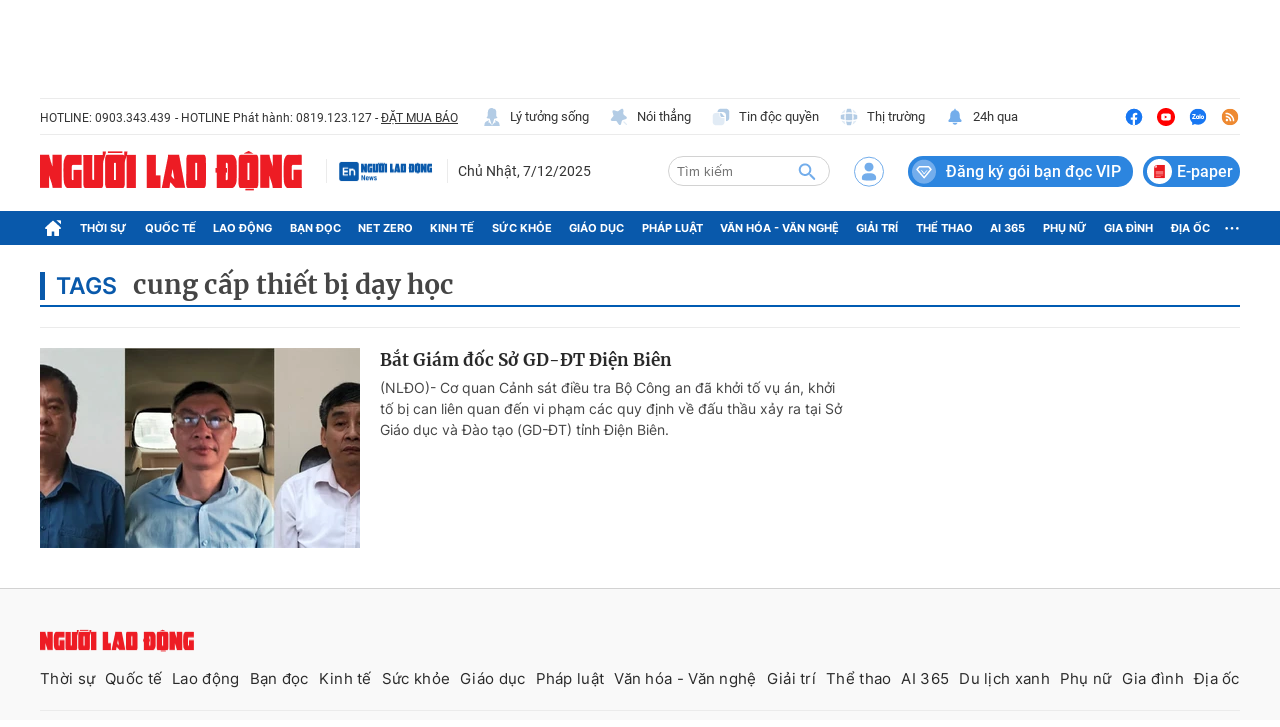

--- FILE ---
content_type: text/html; charset=UTF-8
request_url: https://auto-load-balancer.likr.tw/api/get_client_ip.php
body_size: -135
content:
"3.148.231.150"

--- FILE ---
content_type: application/javascript
request_url: https://static.mediacdn.vn/nld.com.vn/login/code-identityserver-sample-silent.js?v2
body_size: -103
content:
Oidc.Log.logger = console;
Oidc.Log.level = Oidc.Log.INFO;
new Oidc.UserManager({ response_mode: 'query' }).signinCallback();
